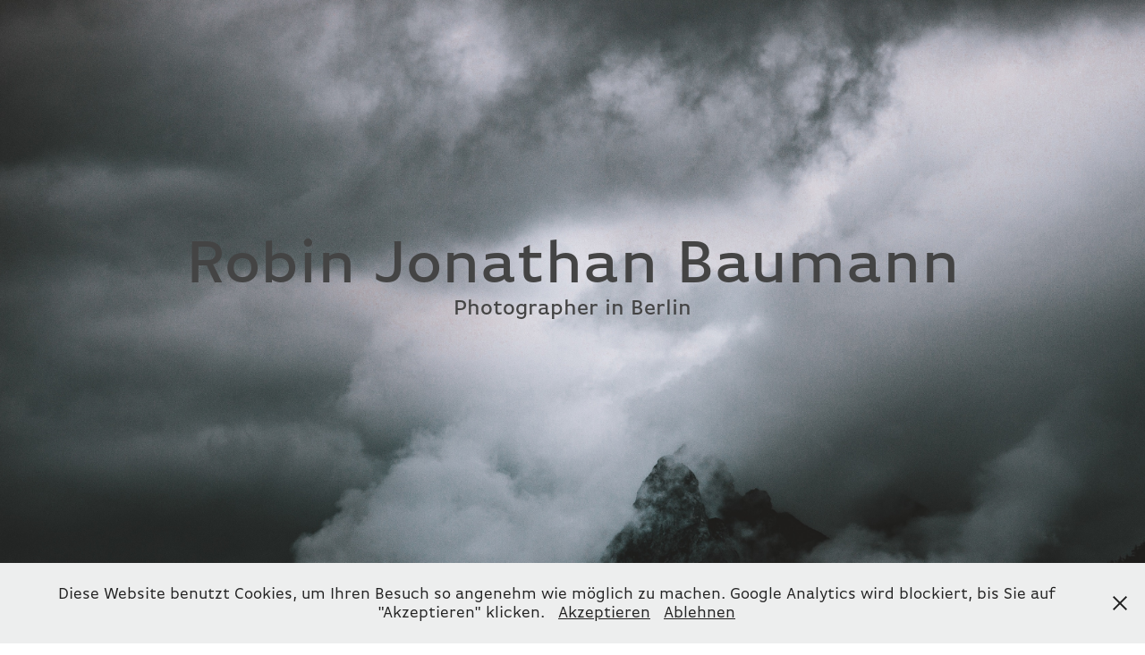

--- FILE ---
content_type: text/html; charset=utf-8
request_url: https://robinbaumann.com/belize
body_size: 8414
content:
<!DOCTYPE HTML>
<html lang="en-US">
<head>
  <meta charset="UTF-8" />
  <meta name="viewport" content="width=device-width, initial-scale=1" />
      <meta name="keywords"  content="photography,foto,pictures,portrait,landscape photography,amateur photographer,buy photos,berlin,photographer berlin,fotograf berlin,fotograf,günstiger fotograf,preiswerter fotograf berlin,ywam,ywam berlin,ywam boston,wedding photography,portraits berlin,cheap photographer,Travel photography,german roamers,engagement photography,pankow fotograf,karow fotograf,blankenburg forograf" />
      <meta name="description"  content="Photographer from Berlin, Germany" />
      <meta name="twitter:card"  content="summary_large_image" />
      <meta name="twitter:site"  content="@AdobePortfolio" />
      <meta  property="og:title" content="Robin Baumann - Belize" />
      <meta  property="og:description" content="Photographer from Berlin, Germany" />
      <meta  property="og:image" content="https://cdn.myportfolio.com/b3edff04a22bda81085c06d7db3d35ca/0286548f-e59c-473c-b433-d5bfc772ecb5_car_202x158.jpg?h=734f40e2c875b9cd45366fb83f2bc680" />
        <link rel="icon" href="https://cdn.myportfolio.com/b3edff04a22bda81085c06d7db3d35ca/123b979f-c83b-4b6f-9ef4-3b3c8b06e0f7_carw_1x1x32.png?h=5e70d876d7fb59fe0a88628403225e67" />
      <link rel="stylesheet" href="/dist/css/main.css" type="text/css" />
      <link rel="stylesheet" href="https://cdn.myportfolio.com/b3edff04a22bda81085c06d7db3d35ca/10790258061e290084454f78590d6a821726047877.css?h=a800393467497988945149e800810742" type="text/css" />
    <link rel="canonical" href="https://robinbaumann.com/belize" />
      <title>Robin Baumann - Belize</title>
    <script type="text/javascript" src="//use.typekit.net/ik/[base64].js?cb=8dae7d4d979f383d5ca1dd118e49b6878a07c580" async onload="
    try {
      window.Typekit.load();
    } catch (e) {
      console.warn('Typekit not loaded.');
    }
    "></script>
</head>
  <body class="transition-enabled">  <div class='page-background-video page-background-video-with-panel'>
  </div>
  <div class="js-responsive-nav">
    <div class="responsive-nav">
      <div class="close-responsive-click-area js-close-responsive-nav">
        <div class="close-responsive-button"></div>
      </div>
          <nav data-hover-hint="nav">
            <div class="pages">
                  <div class="gallery-title"><a href="/weddings" >Weddings</a></div>
                  <div class="gallery-title"><a href="/people" >People</a></div>
                  <div class="gallery-title"><a href="/city-architecture" >Street &amp; Urbanity</a></div>
                  <div class="gallery-title"><a href="/work" >Nature &amp; Travel</a></div>
      <div class="page-title">
        <a href="/contact" >Kontakt/Contact</a>
      </div>
      <div class="page-title">
        <a href="/impressum-1" >Impressum/Imprint</a>
      </div>
            </div>
          </nav>
    </div>
  </div>
  <div class="site-wrap cfix js-site-wrap">
      <header class="site-header" data-context="theme.topcontainer" data-hover-hint="header">
          <div class="logo-wrap" data-hover-hint="logo">
                <div class="logo e2e-site-logo-text logo-text  ">
    <a href="/contact" class="preserve-whitespace">Robin Jonathan Baumann</a>

</div>
<div class="logo-secondary logo-secondary-text ">
    <span class="preserve-whitespace">Photographer in Berlin</span>
</div>

          </div>
  <div class="hamburger-click-area js-hamburger">
    <div class="hamburger">
      <i></i>
      <i></i>
      <i></i>
    </div>
  </div>
            <nav data-hover-hint="nav">
              <div class="pages">
                  <div class="gallery-title"><a href="/weddings" >Weddings</a></div>
                  <div class="gallery-title"><a href="/people" >People</a></div>
                  <div class="gallery-title"><a href="/city-architecture" >Street &amp; Urbanity</a></div>
                  <div class="gallery-title"><a href="/work" >Nature &amp; Travel</a></div>
      <div class="page-title">
        <a href="/contact" >Kontakt/Contact</a>
      </div>
      <div class="page-title">
        <a href="/impressum-1" >Impressum/Imprint</a>
      </div>
              </div>
            </nav>
      </header>
    <div class="site-container">
      <div class="site-content e2e-site-content">
        <main>
  <div class="page-container" data-context="page.page.container" data-hover-hint="pageContainer">
    <section class="page standard-modules">
        <header class="page-header content" data-context="pages" data-identity="id:p5e2f2d55e58fbcd708509de15cfe7176b4ff6bb4afd74c9460b88">
            <h1 class="title preserve-whitespace">Belize</h1>
            <p class="description"></p>
        </header>
      <div class="page-content js-page-content" data-context="pages" data-identity="id:p5e2f2d55e58fbcd708509de15cfe7176b4ff6bb4afd74c9460b88">
        <div id="project-canvas" class="js-project-modules modules content">
          <div id="project-modules">
              
              
              
              
              
              <div class="project-module module text project-module-text align- js-project-module e2e-site-project-module-text">
  <div class="rich-text js-text-editable module-text"><div>July 2019</div></div>
</div>

              
              
              
              
              
              
              
              
              
              
              
              <div class="project-module module media_collection project-module-media_collection" data-id="m5e2f2ebb6a5e617fadfab7bb0dd5858657e0b6ba675b59ee291f7"  style="padding-top: px;
padding-bottom: px;
">
  <div class="grid--main js-grid-main" data-grid-max-images="
  ">
    <div class="grid__item-container js-grid-item-container" data-flex-grow="454.69239170004" style="width:454.69239170004px; flex-grow:454.69239170004;" data-width="3840" data-height="2195">
      <script type="text/html" class="js-lightbox-slide-content">
        <div class="grid__image-wrapper">
          <img src="https://cdn.myportfolio.com/b3edff04a22bda81085c06d7db3d35ca/e68d3a43-33da-47d4-b807-3d7aeb7611f8_rw_3840.jpg?h=61df048a36a6b527a1039cd01e630ede" srcset="https://cdn.myportfolio.com/b3edff04a22bda81085c06d7db3d35ca/e68d3a43-33da-47d4-b807-3d7aeb7611f8_rw_600.jpg?h=a9e4812736cf36d8cdffb479be9c2dc4 600w,https://cdn.myportfolio.com/b3edff04a22bda81085c06d7db3d35ca/e68d3a43-33da-47d4-b807-3d7aeb7611f8_rw_1200.jpg?h=32646555394e827c252ca701d34f4cf1 1200w,https://cdn.myportfolio.com/b3edff04a22bda81085c06d7db3d35ca/e68d3a43-33da-47d4-b807-3d7aeb7611f8_rw_1920.jpg?h=19cc17184381729e00839599621578ec 1920w,https://cdn.myportfolio.com/b3edff04a22bda81085c06d7db3d35ca/e68d3a43-33da-47d4-b807-3d7aeb7611f8_rw_3840.jpg?h=61df048a36a6b527a1039cd01e630ede 3840w,"  sizes="(max-width: 3840px) 100vw, 3840px">
        <div>
      </script>
      <img
        class="grid__item-image js-grid__item-image grid__item-image-lazy js-lazy"
        src="[data-uri]"
        
        data-src="https://cdn.myportfolio.com/b3edff04a22bda81085c06d7db3d35ca/e68d3a43-33da-47d4-b807-3d7aeb7611f8_rw_3840.jpg?h=61df048a36a6b527a1039cd01e630ede"
        data-srcset="https://cdn.myportfolio.com/b3edff04a22bda81085c06d7db3d35ca/e68d3a43-33da-47d4-b807-3d7aeb7611f8_rw_600.jpg?h=a9e4812736cf36d8cdffb479be9c2dc4 600w,https://cdn.myportfolio.com/b3edff04a22bda81085c06d7db3d35ca/e68d3a43-33da-47d4-b807-3d7aeb7611f8_rw_1200.jpg?h=32646555394e827c252ca701d34f4cf1 1200w,https://cdn.myportfolio.com/b3edff04a22bda81085c06d7db3d35ca/e68d3a43-33da-47d4-b807-3d7aeb7611f8_rw_1920.jpg?h=19cc17184381729e00839599621578ec 1920w,https://cdn.myportfolio.com/b3edff04a22bda81085c06d7db3d35ca/e68d3a43-33da-47d4-b807-3d7aeb7611f8_rw_3840.jpg?h=61df048a36a6b527a1039cd01e630ede 3840w,"
      >
      <span class="grid__item-filler" style="padding-bottom:57.18151540383%;"></span>
    </div>
    <div class="grid__item-container js-grid-item-container" data-flex-grow="390" style="width:390px; flex-grow:390;" data-width="3840" data-height="2560">
      <script type="text/html" class="js-lightbox-slide-content">
        <div class="grid__image-wrapper">
          <img src="https://cdn.myportfolio.com/b3edff04a22bda81085c06d7db3d35ca/2e15a07b-a66b-4a10-811f-50a73e4881b5_rw_3840.jpg?h=5656d98ef2e508bdc65dda65fddcafe1" srcset="https://cdn.myportfolio.com/b3edff04a22bda81085c06d7db3d35ca/2e15a07b-a66b-4a10-811f-50a73e4881b5_rw_600.jpg?h=bcde9ec007093430f2c0cd61648434b3 600w,https://cdn.myportfolio.com/b3edff04a22bda81085c06d7db3d35ca/2e15a07b-a66b-4a10-811f-50a73e4881b5_rw_1200.jpg?h=c83311f4d8745f9475f7a052a20ae270 1200w,https://cdn.myportfolio.com/b3edff04a22bda81085c06d7db3d35ca/2e15a07b-a66b-4a10-811f-50a73e4881b5_rw_1920.jpg?h=0d2f53a87a2b00a49590a0de1a6921ac 1920w,https://cdn.myportfolio.com/b3edff04a22bda81085c06d7db3d35ca/2e15a07b-a66b-4a10-811f-50a73e4881b5_rw_3840.jpg?h=5656d98ef2e508bdc65dda65fddcafe1 3840w,"  sizes="(max-width: 3840px) 100vw, 3840px">
        <div>
      </script>
      <img
        class="grid__item-image js-grid__item-image grid__item-image-lazy js-lazy"
        src="[data-uri]"
        
        data-src="https://cdn.myportfolio.com/b3edff04a22bda81085c06d7db3d35ca/2e15a07b-a66b-4a10-811f-50a73e4881b5_rw_3840.jpg?h=5656d98ef2e508bdc65dda65fddcafe1"
        data-srcset="https://cdn.myportfolio.com/b3edff04a22bda81085c06d7db3d35ca/2e15a07b-a66b-4a10-811f-50a73e4881b5_rw_600.jpg?h=bcde9ec007093430f2c0cd61648434b3 600w,https://cdn.myportfolio.com/b3edff04a22bda81085c06d7db3d35ca/2e15a07b-a66b-4a10-811f-50a73e4881b5_rw_1200.jpg?h=c83311f4d8745f9475f7a052a20ae270 1200w,https://cdn.myportfolio.com/b3edff04a22bda81085c06d7db3d35ca/2e15a07b-a66b-4a10-811f-50a73e4881b5_rw_1920.jpg?h=0d2f53a87a2b00a49590a0de1a6921ac 1920w,https://cdn.myportfolio.com/b3edff04a22bda81085c06d7db3d35ca/2e15a07b-a66b-4a10-811f-50a73e4881b5_rw_3840.jpg?h=5656d98ef2e508bdc65dda65fddcafe1 3840w,"
      >
      <span class="grid__item-filler" style="padding-bottom:66.666666666667%;"></span>
    </div>
    <div class="grid__item-container js-grid-item-container" data-flex-grow="390" style="width:390px; flex-grow:390;" data-width="3840" data-height="2560">
      <script type="text/html" class="js-lightbox-slide-content">
        <div class="grid__image-wrapper">
          <img src="https://cdn.myportfolio.com/b3edff04a22bda81085c06d7db3d35ca/83053dff-6fdb-47ce-b997-25c0cc6e14a0_rw_3840.jpg?h=3947ba5ee89a7549d7913978b880087e" srcset="https://cdn.myportfolio.com/b3edff04a22bda81085c06d7db3d35ca/83053dff-6fdb-47ce-b997-25c0cc6e14a0_rw_600.jpg?h=55f7fa4a751bb20eb3b0314ce868eb2e 600w,https://cdn.myportfolio.com/b3edff04a22bda81085c06d7db3d35ca/83053dff-6fdb-47ce-b997-25c0cc6e14a0_rw_1200.jpg?h=69ac193b9c023188164b5aee9359d83f 1200w,https://cdn.myportfolio.com/b3edff04a22bda81085c06d7db3d35ca/83053dff-6fdb-47ce-b997-25c0cc6e14a0_rw_1920.jpg?h=52695bf75a29dcaa62cb79eb36da9052 1920w,https://cdn.myportfolio.com/b3edff04a22bda81085c06d7db3d35ca/83053dff-6fdb-47ce-b997-25c0cc6e14a0_rw_3840.jpg?h=3947ba5ee89a7549d7913978b880087e 3840w,"  sizes="(max-width: 3840px) 100vw, 3840px">
        <div>
      </script>
      <img
        class="grid__item-image js-grid__item-image grid__item-image-lazy js-lazy"
        src="[data-uri]"
        
        data-src="https://cdn.myportfolio.com/b3edff04a22bda81085c06d7db3d35ca/83053dff-6fdb-47ce-b997-25c0cc6e14a0_rw_3840.jpg?h=3947ba5ee89a7549d7913978b880087e"
        data-srcset="https://cdn.myportfolio.com/b3edff04a22bda81085c06d7db3d35ca/83053dff-6fdb-47ce-b997-25c0cc6e14a0_rw_600.jpg?h=55f7fa4a751bb20eb3b0314ce868eb2e 600w,https://cdn.myportfolio.com/b3edff04a22bda81085c06d7db3d35ca/83053dff-6fdb-47ce-b997-25c0cc6e14a0_rw_1200.jpg?h=69ac193b9c023188164b5aee9359d83f 1200w,https://cdn.myportfolio.com/b3edff04a22bda81085c06d7db3d35ca/83053dff-6fdb-47ce-b997-25c0cc6e14a0_rw_1920.jpg?h=52695bf75a29dcaa62cb79eb36da9052 1920w,https://cdn.myportfolio.com/b3edff04a22bda81085c06d7db3d35ca/83053dff-6fdb-47ce-b997-25c0cc6e14a0_rw_3840.jpg?h=3947ba5ee89a7549d7913978b880087e 3840w,"
      >
      <span class="grid__item-filler" style="padding-bottom:66.666666666667%;"></span>
    </div>
    <div class="grid__item-container js-grid-item-container" data-flex-grow="390" style="width:390px; flex-grow:390;" data-width="3840" data-height="2560">
      <script type="text/html" class="js-lightbox-slide-content">
        <div class="grid__image-wrapper">
          <img src="https://cdn.myportfolio.com/b3edff04a22bda81085c06d7db3d35ca/2605c82c-8daf-4e0c-ba19-5d861b8ebb9f_rw_3840.jpg?h=366e1aa38cdbc9b7c9647be3ae4dbd6b" srcset="https://cdn.myportfolio.com/b3edff04a22bda81085c06d7db3d35ca/2605c82c-8daf-4e0c-ba19-5d861b8ebb9f_rw_600.jpg?h=086f9e3dadfd5580cd3e86c103a16b9e 600w,https://cdn.myportfolio.com/b3edff04a22bda81085c06d7db3d35ca/2605c82c-8daf-4e0c-ba19-5d861b8ebb9f_rw_1200.jpg?h=31b8ec64baa56e19aa772ce0bfc8a6b4 1200w,https://cdn.myportfolio.com/b3edff04a22bda81085c06d7db3d35ca/2605c82c-8daf-4e0c-ba19-5d861b8ebb9f_rw_1920.jpg?h=961a943519d3116ff4ea318a1fd3d77a 1920w,https://cdn.myportfolio.com/b3edff04a22bda81085c06d7db3d35ca/2605c82c-8daf-4e0c-ba19-5d861b8ebb9f_rw_3840.jpg?h=366e1aa38cdbc9b7c9647be3ae4dbd6b 3840w,"  sizes="(max-width: 3840px) 100vw, 3840px">
        <div>
      </script>
      <img
        class="grid__item-image js-grid__item-image grid__item-image-lazy js-lazy"
        src="[data-uri]"
        
        data-src="https://cdn.myportfolio.com/b3edff04a22bda81085c06d7db3d35ca/2605c82c-8daf-4e0c-ba19-5d861b8ebb9f_rw_3840.jpg?h=366e1aa38cdbc9b7c9647be3ae4dbd6b"
        data-srcset="https://cdn.myportfolio.com/b3edff04a22bda81085c06d7db3d35ca/2605c82c-8daf-4e0c-ba19-5d861b8ebb9f_rw_600.jpg?h=086f9e3dadfd5580cd3e86c103a16b9e 600w,https://cdn.myportfolio.com/b3edff04a22bda81085c06d7db3d35ca/2605c82c-8daf-4e0c-ba19-5d861b8ebb9f_rw_1200.jpg?h=31b8ec64baa56e19aa772ce0bfc8a6b4 1200w,https://cdn.myportfolio.com/b3edff04a22bda81085c06d7db3d35ca/2605c82c-8daf-4e0c-ba19-5d861b8ebb9f_rw_1920.jpg?h=961a943519d3116ff4ea318a1fd3d77a 1920w,https://cdn.myportfolio.com/b3edff04a22bda81085c06d7db3d35ca/2605c82c-8daf-4e0c-ba19-5d861b8ebb9f_rw_3840.jpg?h=366e1aa38cdbc9b7c9647be3ae4dbd6b 3840w,"
      >
      <span class="grid__item-filler" style="padding-bottom:66.666666666667%;"></span>
    </div>
    <div class="grid__item-container js-grid-item-container" data-flex-grow="390" style="width:390px; flex-grow:390;" data-width="3840" data-height="2560">
      <script type="text/html" class="js-lightbox-slide-content">
        <div class="grid__image-wrapper">
          <img src="https://cdn.myportfolio.com/b3edff04a22bda81085c06d7db3d35ca/68fae60d-3fc9-4e9b-9cbe-dd2722af6fd0_rw_3840.jpg?h=c428a95a69b7fe26bea058ecc3d3e407" srcset="https://cdn.myportfolio.com/b3edff04a22bda81085c06d7db3d35ca/68fae60d-3fc9-4e9b-9cbe-dd2722af6fd0_rw_600.jpg?h=c8e31e1772f0dc8db2f53d7dc488df39 600w,https://cdn.myportfolio.com/b3edff04a22bda81085c06d7db3d35ca/68fae60d-3fc9-4e9b-9cbe-dd2722af6fd0_rw_1200.jpg?h=23eb57fe4aefb99e1237a4eac1a67638 1200w,https://cdn.myportfolio.com/b3edff04a22bda81085c06d7db3d35ca/68fae60d-3fc9-4e9b-9cbe-dd2722af6fd0_rw_1920.jpg?h=f940dc8934d0cc1bb4e73566f4179e8b 1920w,https://cdn.myportfolio.com/b3edff04a22bda81085c06d7db3d35ca/68fae60d-3fc9-4e9b-9cbe-dd2722af6fd0_rw_3840.jpg?h=c428a95a69b7fe26bea058ecc3d3e407 3840w,"  sizes="(max-width: 3840px) 100vw, 3840px">
        <div>
      </script>
      <img
        class="grid__item-image js-grid__item-image grid__item-image-lazy js-lazy"
        src="[data-uri]"
        
        data-src="https://cdn.myportfolio.com/b3edff04a22bda81085c06d7db3d35ca/68fae60d-3fc9-4e9b-9cbe-dd2722af6fd0_rw_3840.jpg?h=c428a95a69b7fe26bea058ecc3d3e407"
        data-srcset="https://cdn.myportfolio.com/b3edff04a22bda81085c06d7db3d35ca/68fae60d-3fc9-4e9b-9cbe-dd2722af6fd0_rw_600.jpg?h=c8e31e1772f0dc8db2f53d7dc488df39 600w,https://cdn.myportfolio.com/b3edff04a22bda81085c06d7db3d35ca/68fae60d-3fc9-4e9b-9cbe-dd2722af6fd0_rw_1200.jpg?h=23eb57fe4aefb99e1237a4eac1a67638 1200w,https://cdn.myportfolio.com/b3edff04a22bda81085c06d7db3d35ca/68fae60d-3fc9-4e9b-9cbe-dd2722af6fd0_rw_1920.jpg?h=f940dc8934d0cc1bb4e73566f4179e8b 1920w,https://cdn.myportfolio.com/b3edff04a22bda81085c06d7db3d35ca/68fae60d-3fc9-4e9b-9cbe-dd2722af6fd0_rw_3840.jpg?h=c428a95a69b7fe26bea058ecc3d3e407 3840w,"
      >
      <span class="grid__item-filler" style="padding-bottom:66.666666666667%;"></span>
    </div>
    <div class="grid__item-container js-grid-item-container" data-flex-grow="390" style="width:390px; flex-grow:390;" data-width="3840" data-height="2560">
      <script type="text/html" class="js-lightbox-slide-content">
        <div class="grid__image-wrapper">
          <img src="https://cdn.myportfolio.com/b3edff04a22bda81085c06d7db3d35ca/32baa280-eec0-470b-8d71-e4ba2b3e23ab_rw_3840.jpg?h=df3588a7e33354eb22900208e5170956" srcset="https://cdn.myportfolio.com/b3edff04a22bda81085c06d7db3d35ca/32baa280-eec0-470b-8d71-e4ba2b3e23ab_rw_600.jpg?h=abffc27e53dc558706b798dcfda92648 600w,https://cdn.myportfolio.com/b3edff04a22bda81085c06d7db3d35ca/32baa280-eec0-470b-8d71-e4ba2b3e23ab_rw_1200.jpg?h=ae141e63bb3bc6aac1d5b4be3cd4830e 1200w,https://cdn.myportfolio.com/b3edff04a22bda81085c06d7db3d35ca/32baa280-eec0-470b-8d71-e4ba2b3e23ab_rw_1920.jpg?h=a603b7a4bd988db59b26ae6caf7495f8 1920w,https://cdn.myportfolio.com/b3edff04a22bda81085c06d7db3d35ca/32baa280-eec0-470b-8d71-e4ba2b3e23ab_rw_3840.jpg?h=df3588a7e33354eb22900208e5170956 3840w,"  sizes="(max-width: 3840px) 100vw, 3840px">
        <div>
      </script>
      <img
        class="grid__item-image js-grid__item-image grid__item-image-lazy js-lazy"
        src="[data-uri]"
        
        data-src="https://cdn.myportfolio.com/b3edff04a22bda81085c06d7db3d35ca/32baa280-eec0-470b-8d71-e4ba2b3e23ab_rw_3840.jpg?h=df3588a7e33354eb22900208e5170956"
        data-srcset="https://cdn.myportfolio.com/b3edff04a22bda81085c06d7db3d35ca/32baa280-eec0-470b-8d71-e4ba2b3e23ab_rw_600.jpg?h=abffc27e53dc558706b798dcfda92648 600w,https://cdn.myportfolio.com/b3edff04a22bda81085c06d7db3d35ca/32baa280-eec0-470b-8d71-e4ba2b3e23ab_rw_1200.jpg?h=ae141e63bb3bc6aac1d5b4be3cd4830e 1200w,https://cdn.myportfolio.com/b3edff04a22bda81085c06d7db3d35ca/32baa280-eec0-470b-8d71-e4ba2b3e23ab_rw_1920.jpg?h=a603b7a4bd988db59b26ae6caf7495f8 1920w,https://cdn.myportfolio.com/b3edff04a22bda81085c06d7db3d35ca/32baa280-eec0-470b-8d71-e4ba2b3e23ab_rw_3840.jpg?h=df3588a7e33354eb22900208e5170956 3840w,"
      >
      <span class="grid__item-filler" style="padding-bottom:66.666666666667%;"></span>
    </div>
    <div class="grid__item-container js-grid-item-container" data-flex-grow="390" style="width:390px; flex-grow:390;" data-width="3840" data-height="2560">
      <script type="text/html" class="js-lightbox-slide-content">
        <div class="grid__image-wrapper">
          <img src="https://cdn.myportfolio.com/b3edff04a22bda81085c06d7db3d35ca/1409e754-af1b-4a1b-bab3-b425cf873a89_rw_3840.jpg?h=68b0b1be4d038c469edf2077992a2f75" srcset="https://cdn.myportfolio.com/b3edff04a22bda81085c06d7db3d35ca/1409e754-af1b-4a1b-bab3-b425cf873a89_rw_600.jpg?h=4c496d6a7b44299612fc62701e065115 600w,https://cdn.myportfolio.com/b3edff04a22bda81085c06d7db3d35ca/1409e754-af1b-4a1b-bab3-b425cf873a89_rw_1200.jpg?h=ffbcc6d6e259adb74ae5f4a3334ba10c 1200w,https://cdn.myportfolio.com/b3edff04a22bda81085c06d7db3d35ca/1409e754-af1b-4a1b-bab3-b425cf873a89_rw_1920.jpg?h=916d2f623dc5bbeba10faa2ea5b72635 1920w,https://cdn.myportfolio.com/b3edff04a22bda81085c06d7db3d35ca/1409e754-af1b-4a1b-bab3-b425cf873a89_rw_3840.jpg?h=68b0b1be4d038c469edf2077992a2f75 3840w,"  sizes="(max-width: 3840px) 100vw, 3840px">
        <div>
      </script>
      <img
        class="grid__item-image js-grid__item-image grid__item-image-lazy js-lazy"
        src="[data-uri]"
        
        data-src="https://cdn.myportfolio.com/b3edff04a22bda81085c06d7db3d35ca/1409e754-af1b-4a1b-bab3-b425cf873a89_rw_3840.jpg?h=68b0b1be4d038c469edf2077992a2f75"
        data-srcset="https://cdn.myportfolio.com/b3edff04a22bda81085c06d7db3d35ca/1409e754-af1b-4a1b-bab3-b425cf873a89_rw_600.jpg?h=4c496d6a7b44299612fc62701e065115 600w,https://cdn.myportfolio.com/b3edff04a22bda81085c06d7db3d35ca/1409e754-af1b-4a1b-bab3-b425cf873a89_rw_1200.jpg?h=ffbcc6d6e259adb74ae5f4a3334ba10c 1200w,https://cdn.myportfolio.com/b3edff04a22bda81085c06d7db3d35ca/1409e754-af1b-4a1b-bab3-b425cf873a89_rw_1920.jpg?h=916d2f623dc5bbeba10faa2ea5b72635 1920w,https://cdn.myportfolio.com/b3edff04a22bda81085c06d7db3d35ca/1409e754-af1b-4a1b-bab3-b425cf873a89_rw_3840.jpg?h=68b0b1be4d038c469edf2077992a2f75 3840w,"
      >
      <span class="grid__item-filler" style="padding-bottom:66.666666666667%;"></span>
    </div>
    <div class="grid__item-container js-grid-item-container" data-flex-grow="390" style="width:390px; flex-grow:390;" data-width="3840" data-height="2560">
      <script type="text/html" class="js-lightbox-slide-content">
        <div class="grid__image-wrapper">
          <img src="https://cdn.myportfolio.com/b3edff04a22bda81085c06d7db3d35ca/35a45a39-a036-4acd-8d2d-45a30d56274d_rw_3840.jpg?h=c18a12c80b13c38c1203bbfaa1f92d0b" srcset="https://cdn.myportfolio.com/b3edff04a22bda81085c06d7db3d35ca/35a45a39-a036-4acd-8d2d-45a30d56274d_rw_600.jpg?h=34c7c37bade584d4c672d136de967687 600w,https://cdn.myportfolio.com/b3edff04a22bda81085c06d7db3d35ca/35a45a39-a036-4acd-8d2d-45a30d56274d_rw_1200.jpg?h=b231cbd5abd0b96aca61f0aaecbfbe60 1200w,https://cdn.myportfolio.com/b3edff04a22bda81085c06d7db3d35ca/35a45a39-a036-4acd-8d2d-45a30d56274d_rw_1920.jpg?h=0a6c9f36a736ba3f541b080038d16f70 1920w,https://cdn.myportfolio.com/b3edff04a22bda81085c06d7db3d35ca/35a45a39-a036-4acd-8d2d-45a30d56274d_rw_3840.jpg?h=c18a12c80b13c38c1203bbfaa1f92d0b 3840w,"  sizes="(max-width: 3840px) 100vw, 3840px">
        <div>
      </script>
      <img
        class="grid__item-image js-grid__item-image grid__item-image-lazy js-lazy"
        src="[data-uri]"
        
        data-src="https://cdn.myportfolio.com/b3edff04a22bda81085c06d7db3d35ca/35a45a39-a036-4acd-8d2d-45a30d56274d_rw_3840.jpg?h=c18a12c80b13c38c1203bbfaa1f92d0b"
        data-srcset="https://cdn.myportfolio.com/b3edff04a22bda81085c06d7db3d35ca/35a45a39-a036-4acd-8d2d-45a30d56274d_rw_600.jpg?h=34c7c37bade584d4c672d136de967687 600w,https://cdn.myportfolio.com/b3edff04a22bda81085c06d7db3d35ca/35a45a39-a036-4acd-8d2d-45a30d56274d_rw_1200.jpg?h=b231cbd5abd0b96aca61f0aaecbfbe60 1200w,https://cdn.myportfolio.com/b3edff04a22bda81085c06d7db3d35ca/35a45a39-a036-4acd-8d2d-45a30d56274d_rw_1920.jpg?h=0a6c9f36a736ba3f541b080038d16f70 1920w,https://cdn.myportfolio.com/b3edff04a22bda81085c06d7db3d35ca/35a45a39-a036-4acd-8d2d-45a30d56274d_rw_3840.jpg?h=c18a12c80b13c38c1203bbfaa1f92d0b 3840w,"
      >
      <span class="grid__item-filler" style="padding-bottom:66.666666666667%;"></span>
    </div>
    <div class="grid__item-container js-grid-item-container" data-flex-grow="390" style="width:390px; flex-grow:390;" data-width="3840" data-height="2560">
      <script type="text/html" class="js-lightbox-slide-content">
        <div class="grid__image-wrapper">
          <img src="https://cdn.myportfolio.com/b3edff04a22bda81085c06d7db3d35ca/1b9b694a-fbfb-4a1a-8489-828f92c00dac_rw_3840.jpg?h=3e8855a459386f192edcbb882fadc930" srcset="https://cdn.myportfolio.com/b3edff04a22bda81085c06d7db3d35ca/1b9b694a-fbfb-4a1a-8489-828f92c00dac_rw_600.jpg?h=58137c6edc532977a1893590a9b8461d 600w,https://cdn.myportfolio.com/b3edff04a22bda81085c06d7db3d35ca/1b9b694a-fbfb-4a1a-8489-828f92c00dac_rw_1200.jpg?h=d1645a09e9da56660edaf7f99180b328 1200w,https://cdn.myportfolio.com/b3edff04a22bda81085c06d7db3d35ca/1b9b694a-fbfb-4a1a-8489-828f92c00dac_rw_1920.jpg?h=9a4083cf48b597bdcfc68e57d2c7e7be 1920w,https://cdn.myportfolio.com/b3edff04a22bda81085c06d7db3d35ca/1b9b694a-fbfb-4a1a-8489-828f92c00dac_rw_3840.jpg?h=3e8855a459386f192edcbb882fadc930 3840w,"  sizes="(max-width: 3840px) 100vw, 3840px">
        <div>
      </script>
      <img
        class="grid__item-image js-grid__item-image grid__item-image-lazy js-lazy"
        src="[data-uri]"
        
        data-src="https://cdn.myportfolio.com/b3edff04a22bda81085c06d7db3d35ca/1b9b694a-fbfb-4a1a-8489-828f92c00dac_rw_3840.jpg?h=3e8855a459386f192edcbb882fadc930"
        data-srcset="https://cdn.myportfolio.com/b3edff04a22bda81085c06d7db3d35ca/1b9b694a-fbfb-4a1a-8489-828f92c00dac_rw_600.jpg?h=58137c6edc532977a1893590a9b8461d 600w,https://cdn.myportfolio.com/b3edff04a22bda81085c06d7db3d35ca/1b9b694a-fbfb-4a1a-8489-828f92c00dac_rw_1200.jpg?h=d1645a09e9da56660edaf7f99180b328 1200w,https://cdn.myportfolio.com/b3edff04a22bda81085c06d7db3d35ca/1b9b694a-fbfb-4a1a-8489-828f92c00dac_rw_1920.jpg?h=9a4083cf48b597bdcfc68e57d2c7e7be 1920w,https://cdn.myportfolio.com/b3edff04a22bda81085c06d7db3d35ca/1b9b694a-fbfb-4a1a-8489-828f92c00dac_rw_3840.jpg?h=3e8855a459386f192edcbb882fadc930 3840w,"
      >
      <span class="grid__item-filler" style="padding-bottom:66.666666666667%;"></span>
    </div>
    <div class="grid__item-container js-grid-item-container" data-flex-grow="390" style="width:390px; flex-grow:390;" data-width="3840" data-height="2560">
      <script type="text/html" class="js-lightbox-slide-content">
        <div class="grid__image-wrapper">
          <img src="https://cdn.myportfolio.com/b3edff04a22bda81085c06d7db3d35ca/a1985308-be12-4bc9-90d4-e7b8f65cf7f8_rw_3840.jpg?h=3ba23128d47d4f815be0a022cdab47bc" srcset="https://cdn.myportfolio.com/b3edff04a22bda81085c06d7db3d35ca/a1985308-be12-4bc9-90d4-e7b8f65cf7f8_rw_600.jpg?h=02197f78c4a87617d495c1e6274e2385 600w,https://cdn.myportfolio.com/b3edff04a22bda81085c06d7db3d35ca/a1985308-be12-4bc9-90d4-e7b8f65cf7f8_rw_1200.jpg?h=8290655816e2f2ed10998b369b1fd684 1200w,https://cdn.myportfolio.com/b3edff04a22bda81085c06d7db3d35ca/a1985308-be12-4bc9-90d4-e7b8f65cf7f8_rw_1920.jpg?h=98c842f3c1b2673ea1bf2456e515d376 1920w,https://cdn.myportfolio.com/b3edff04a22bda81085c06d7db3d35ca/a1985308-be12-4bc9-90d4-e7b8f65cf7f8_rw_3840.jpg?h=3ba23128d47d4f815be0a022cdab47bc 3840w,"  sizes="(max-width: 3840px) 100vw, 3840px">
        <div>
      </script>
      <img
        class="grid__item-image js-grid__item-image grid__item-image-lazy js-lazy"
        src="[data-uri]"
        
        data-src="https://cdn.myportfolio.com/b3edff04a22bda81085c06d7db3d35ca/a1985308-be12-4bc9-90d4-e7b8f65cf7f8_rw_3840.jpg?h=3ba23128d47d4f815be0a022cdab47bc"
        data-srcset="https://cdn.myportfolio.com/b3edff04a22bda81085c06d7db3d35ca/a1985308-be12-4bc9-90d4-e7b8f65cf7f8_rw_600.jpg?h=02197f78c4a87617d495c1e6274e2385 600w,https://cdn.myportfolio.com/b3edff04a22bda81085c06d7db3d35ca/a1985308-be12-4bc9-90d4-e7b8f65cf7f8_rw_1200.jpg?h=8290655816e2f2ed10998b369b1fd684 1200w,https://cdn.myportfolio.com/b3edff04a22bda81085c06d7db3d35ca/a1985308-be12-4bc9-90d4-e7b8f65cf7f8_rw_1920.jpg?h=98c842f3c1b2673ea1bf2456e515d376 1920w,https://cdn.myportfolio.com/b3edff04a22bda81085c06d7db3d35ca/a1985308-be12-4bc9-90d4-e7b8f65cf7f8_rw_3840.jpg?h=3ba23128d47d4f815be0a022cdab47bc 3840w,"
      >
      <span class="grid__item-filler" style="padding-bottom:66.666666666667%;"></span>
    </div>
    <div class="grid__item-container js-grid-item-container" data-flex-grow="390" style="width:390px; flex-grow:390;" data-width="3840" data-height="2560">
      <script type="text/html" class="js-lightbox-slide-content">
        <div class="grid__image-wrapper">
          <img src="https://cdn.myportfolio.com/b3edff04a22bda81085c06d7db3d35ca/a89fb213-1d2e-47ec-bfdb-ea66012a33c1_rw_3840.jpg?h=90c5d9ef3b9cf7c863637d6852986997" srcset="https://cdn.myportfolio.com/b3edff04a22bda81085c06d7db3d35ca/a89fb213-1d2e-47ec-bfdb-ea66012a33c1_rw_600.jpg?h=d606003834748e18de61d705c616ce1c 600w,https://cdn.myportfolio.com/b3edff04a22bda81085c06d7db3d35ca/a89fb213-1d2e-47ec-bfdb-ea66012a33c1_rw_1200.jpg?h=ef8dea14520609af7becf473f396f4ac 1200w,https://cdn.myportfolio.com/b3edff04a22bda81085c06d7db3d35ca/a89fb213-1d2e-47ec-bfdb-ea66012a33c1_rw_1920.jpg?h=e9c006593523a4cc6514cf270130082a 1920w,https://cdn.myportfolio.com/b3edff04a22bda81085c06d7db3d35ca/a89fb213-1d2e-47ec-bfdb-ea66012a33c1_rw_3840.jpg?h=90c5d9ef3b9cf7c863637d6852986997 3840w,"  sizes="(max-width: 3840px) 100vw, 3840px">
        <div>
      </script>
      <img
        class="grid__item-image js-grid__item-image grid__item-image-lazy js-lazy"
        src="[data-uri]"
        
        data-src="https://cdn.myportfolio.com/b3edff04a22bda81085c06d7db3d35ca/a89fb213-1d2e-47ec-bfdb-ea66012a33c1_rw_3840.jpg?h=90c5d9ef3b9cf7c863637d6852986997"
        data-srcset="https://cdn.myportfolio.com/b3edff04a22bda81085c06d7db3d35ca/a89fb213-1d2e-47ec-bfdb-ea66012a33c1_rw_600.jpg?h=d606003834748e18de61d705c616ce1c 600w,https://cdn.myportfolio.com/b3edff04a22bda81085c06d7db3d35ca/a89fb213-1d2e-47ec-bfdb-ea66012a33c1_rw_1200.jpg?h=ef8dea14520609af7becf473f396f4ac 1200w,https://cdn.myportfolio.com/b3edff04a22bda81085c06d7db3d35ca/a89fb213-1d2e-47ec-bfdb-ea66012a33c1_rw_1920.jpg?h=e9c006593523a4cc6514cf270130082a 1920w,https://cdn.myportfolio.com/b3edff04a22bda81085c06d7db3d35ca/a89fb213-1d2e-47ec-bfdb-ea66012a33c1_rw_3840.jpg?h=90c5d9ef3b9cf7c863637d6852986997 3840w,"
      >
      <span class="grid__item-filler" style="padding-bottom:66.666666666667%;"></span>
    </div>
    <div class="grid__item-container js-grid-item-container" data-flex-grow="390" style="width:390px; flex-grow:390;" data-width="3840" data-height="2560">
      <script type="text/html" class="js-lightbox-slide-content">
        <div class="grid__image-wrapper">
          <img src="https://cdn.myportfolio.com/b3edff04a22bda81085c06d7db3d35ca/ee3d042b-7f4d-40e9-81b1-ec76a9eac4f8_rw_3840.jpg?h=243d40d519245e53859b207e9c3c91f5" srcset="https://cdn.myportfolio.com/b3edff04a22bda81085c06d7db3d35ca/ee3d042b-7f4d-40e9-81b1-ec76a9eac4f8_rw_600.jpg?h=10c661b0e275bbefc3a755230a5c7228 600w,https://cdn.myportfolio.com/b3edff04a22bda81085c06d7db3d35ca/ee3d042b-7f4d-40e9-81b1-ec76a9eac4f8_rw_1200.jpg?h=f052ccec8ffd2bb37c453e076f3f5781 1200w,https://cdn.myportfolio.com/b3edff04a22bda81085c06d7db3d35ca/ee3d042b-7f4d-40e9-81b1-ec76a9eac4f8_rw_1920.jpg?h=b7cf04f0b63c50a0022cbb33010e555e 1920w,https://cdn.myportfolio.com/b3edff04a22bda81085c06d7db3d35ca/ee3d042b-7f4d-40e9-81b1-ec76a9eac4f8_rw_3840.jpg?h=243d40d519245e53859b207e9c3c91f5 3840w,"  sizes="(max-width: 3840px) 100vw, 3840px">
        <div>
      </script>
      <img
        class="grid__item-image js-grid__item-image grid__item-image-lazy js-lazy"
        src="[data-uri]"
        
        data-src="https://cdn.myportfolio.com/b3edff04a22bda81085c06d7db3d35ca/ee3d042b-7f4d-40e9-81b1-ec76a9eac4f8_rw_3840.jpg?h=243d40d519245e53859b207e9c3c91f5"
        data-srcset="https://cdn.myportfolio.com/b3edff04a22bda81085c06d7db3d35ca/ee3d042b-7f4d-40e9-81b1-ec76a9eac4f8_rw_600.jpg?h=10c661b0e275bbefc3a755230a5c7228 600w,https://cdn.myportfolio.com/b3edff04a22bda81085c06d7db3d35ca/ee3d042b-7f4d-40e9-81b1-ec76a9eac4f8_rw_1200.jpg?h=f052ccec8ffd2bb37c453e076f3f5781 1200w,https://cdn.myportfolio.com/b3edff04a22bda81085c06d7db3d35ca/ee3d042b-7f4d-40e9-81b1-ec76a9eac4f8_rw_1920.jpg?h=b7cf04f0b63c50a0022cbb33010e555e 1920w,https://cdn.myportfolio.com/b3edff04a22bda81085c06d7db3d35ca/ee3d042b-7f4d-40e9-81b1-ec76a9eac4f8_rw_3840.jpg?h=243d40d519245e53859b207e9c3c91f5 3840w,"
      >
      <span class="grid__item-filler" style="padding-bottom:66.666666666667%;"></span>
    </div>
    <div class="grid__item-container js-grid-item-container" data-flex-grow="390" style="width:390px; flex-grow:390;" data-width="3840" data-height="2560">
      <script type="text/html" class="js-lightbox-slide-content">
        <div class="grid__image-wrapper">
          <img src="https://cdn.myportfolio.com/b3edff04a22bda81085c06d7db3d35ca/cbf7488d-8304-45b5-98b6-3072e9d5b34e_rw_3840.jpg?h=f2b856bbac9d246952e7993b788de77d" srcset="https://cdn.myportfolio.com/b3edff04a22bda81085c06d7db3d35ca/cbf7488d-8304-45b5-98b6-3072e9d5b34e_rw_600.jpg?h=a0b51364bcc1bf1cd53f887d409e58ee 600w,https://cdn.myportfolio.com/b3edff04a22bda81085c06d7db3d35ca/cbf7488d-8304-45b5-98b6-3072e9d5b34e_rw_1200.jpg?h=fb3646b4f8c1e3b9d168e4be75420070 1200w,https://cdn.myportfolio.com/b3edff04a22bda81085c06d7db3d35ca/cbf7488d-8304-45b5-98b6-3072e9d5b34e_rw_1920.jpg?h=cbd50636550f699d0308d2527b3d8a4a 1920w,https://cdn.myportfolio.com/b3edff04a22bda81085c06d7db3d35ca/cbf7488d-8304-45b5-98b6-3072e9d5b34e_rw_3840.jpg?h=f2b856bbac9d246952e7993b788de77d 3840w,"  sizes="(max-width: 3840px) 100vw, 3840px">
        <div>
      </script>
      <img
        class="grid__item-image js-grid__item-image grid__item-image-lazy js-lazy"
        src="[data-uri]"
        
        data-src="https://cdn.myportfolio.com/b3edff04a22bda81085c06d7db3d35ca/cbf7488d-8304-45b5-98b6-3072e9d5b34e_rw_3840.jpg?h=f2b856bbac9d246952e7993b788de77d"
        data-srcset="https://cdn.myportfolio.com/b3edff04a22bda81085c06d7db3d35ca/cbf7488d-8304-45b5-98b6-3072e9d5b34e_rw_600.jpg?h=a0b51364bcc1bf1cd53f887d409e58ee 600w,https://cdn.myportfolio.com/b3edff04a22bda81085c06d7db3d35ca/cbf7488d-8304-45b5-98b6-3072e9d5b34e_rw_1200.jpg?h=fb3646b4f8c1e3b9d168e4be75420070 1200w,https://cdn.myportfolio.com/b3edff04a22bda81085c06d7db3d35ca/cbf7488d-8304-45b5-98b6-3072e9d5b34e_rw_1920.jpg?h=cbd50636550f699d0308d2527b3d8a4a 1920w,https://cdn.myportfolio.com/b3edff04a22bda81085c06d7db3d35ca/cbf7488d-8304-45b5-98b6-3072e9d5b34e_rw_3840.jpg?h=f2b856bbac9d246952e7993b788de77d 3840w,"
      >
      <span class="grid__item-filler" style="padding-bottom:66.666666666667%;"></span>
    </div>
    <div class="grid__item-container js-grid-item-container" data-flex-grow="390" style="width:390px; flex-grow:390;" data-width="3840" data-height="2560">
      <script type="text/html" class="js-lightbox-slide-content">
        <div class="grid__image-wrapper">
          <img src="https://cdn.myportfolio.com/b3edff04a22bda81085c06d7db3d35ca/64ab4d3d-2112-4eed-8f1a-f93b139fc6f7_rw_3840.jpg?h=9e6dc32054aa4a3c87f0df878d062e02" srcset="https://cdn.myportfolio.com/b3edff04a22bda81085c06d7db3d35ca/64ab4d3d-2112-4eed-8f1a-f93b139fc6f7_rw_600.jpg?h=7bbde2ac8b72e28966c9c107f6f5b04f 600w,https://cdn.myportfolio.com/b3edff04a22bda81085c06d7db3d35ca/64ab4d3d-2112-4eed-8f1a-f93b139fc6f7_rw_1200.jpg?h=07bc566f9d43577a652cb37d11d41395 1200w,https://cdn.myportfolio.com/b3edff04a22bda81085c06d7db3d35ca/64ab4d3d-2112-4eed-8f1a-f93b139fc6f7_rw_1920.jpg?h=2610cb7a6704b6f0d09716c524945c43 1920w,https://cdn.myportfolio.com/b3edff04a22bda81085c06d7db3d35ca/64ab4d3d-2112-4eed-8f1a-f93b139fc6f7_rw_3840.jpg?h=9e6dc32054aa4a3c87f0df878d062e02 3840w,"  sizes="(max-width: 3840px) 100vw, 3840px">
        <div>
      </script>
      <img
        class="grid__item-image js-grid__item-image grid__item-image-lazy js-lazy"
        src="[data-uri]"
        
        data-src="https://cdn.myportfolio.com/b3edff04a22bda81085c06d7db3d35ca/64ab4d3d-2112-4eed-8f1a-f93b139fc6f7_rw_3840.jpg?h=9e6dc32054aa4a3c87f0df878d062e02"
        data-srcset="https://cdn.myportfolio.com/b3edff04a22bda81085c06d7db3d35ca/64ab4d3d-2112-4eed-8f1a-f93b139fc6f7_rw_600.jpg?h=7bbde2ac8b72e28966c9c107f6f5b04f 600w,https://cdn.myportfolio.com/b3edff04a22bda81085c06d7db3d35ca/64ab4d3d-2112-4eed-8f1a-f93b139fc6f7_rw_1200.jpg?h=07bc566f9d43577a652cb37d11d41395 1200w,https://cdn.myportfolio.com/b3edff04a22bda81085c06d7db3d35ca/64ab4d3d-2112-4eed-8f1a-f93b139fc6f7_rw_1920.jpg?h=2610cb7a6704b6f0d09716c524945c43 1920w,https://cdn.myportfolio.com/b3edff04a22bda81085c06d7db3d35ca/64ab4d3d-2112-4eed-8f1a-f93b139fc6f7_rw_3840.jpg?h=9e6dc32054aa4a3c87f0df878d062e02 3840w,"
      >
      <span class="grid__item-filler" style="padding-bottom:66.666666666667%;"></span>
    </div>
    <div class="grid__item-container js-grid-item-container" data-flex-grow="390" style="width:390px; flex-grow:390;" data-width="3840" data-height="2560">
      <script type="text/html" class="js-lightbox-slide-content">
        <div class="grid__image-wrapper">
          <img src="https://cdn.myportfolio.com/b3edff04a22bda81085c06d7db3d35ca/af8363d0-7b27-4bc3-b963-1c3d0584ba9d_rw_3840.jpg?h=61b6ea7161b4032e9d8fb2a99bcbeb76" srcset="https://cdn.myportfolio.com/b3edff04a22bda81085c06d7db3d35ca/af8363d0-7b27-4bc3-b963-1c3d0584ba9d_rw_600.jpg?h=a7db804a4d7da57f73df332575273a2c 600w,https://cdn.myportfolio.com/b3edff04a22bda81085c06d7db3d35ca/af8363d0-7b27-4bc3-b963-1c3d0584ba9d_rw_1200.jpg?h=ef03cdab92e4be4594179ba2684ee920 1200w,https://cdn.myportfolio.com/b3edff04a22bda81085c06d7db3d35ca/af8363d0-7b27-4bc3-b963-1c3d0584ba9d_rw_1920.jpg?h=9d9f84d0da74b4667b75f9edd212b00a 1920w,https://cdn.myportfolio.com/b3edff04a22bda81085c06d7db3d35ca/af8363d0-7b27-4bc3-b963-1c3d0584ba9d_rw_3840.jpg?h=61b6ea7161b4032e9d8fb2a99bcbeb76 3840w,"  sizes="(max-width: 3840px) 100vw, 3840px">
        <div>
      </script>
      <img
        class="grid__item-image js-grid__item-image grid__item-image-lazy js-lazy"
        src="[data-uri]"
        
        data-src="https://cdn.myportfolio.com/b3edff04a22bda81085c06d7db3d35ca/af8363d0-7b27-4bc3-b963-1c3d0584ba9d_rw_3840.jpg?h=61b6ea7161b4032e9d8fb2a99bcbeb76"
        data-srcset="https://cdn.myportfolio.com/b3edff04a22bda81085c06d7db3d35ca/af8363d0-7b27-4bc3-b963-1c3d0584ba9d_rw_600.jpg?h=a7db804a4d7da57f73df332575273a2c 600w,https://cdn.myportfolio.com/b3edff04a22bda81085c06d7db3d35ca/af8363d0-7b27-4bc3-b963-1c3d0584ba9d_rw_1200.jpg?h=ef03cdab92e4be4594179ba2684ee920 1200w,https://cdn.myportfolio.com/b3edff04a22bda81085c06d7db3d35ca/af8363d0-7b27-4bc3-b963-1c3d0584ba9d_rw_1920.jpg?h=9d9f84d0da74b4667b75f9edd212b00a 1920w,https://cdn.myportfolio.com/b3edff04a22bda81085c06d7db3d35ca/af8363d0-7b27-4bc3-b963-1c3d0584ba9d_rw_3840.jpg?h=61b6ea7161b4032e9d8fb2a99bcbeb76 3840w,"
      >
      <span class="grid__item-filler" style="padding-bottom:66.666666666667%;"></span>
    </div>
    <div class="grid__item-container js-grid-item-container" data-flex-grow="390" style="width:390px; flex-grow:390;" data-width="3840" data-height="2560">
      <script type="text/html" class="js-lightbox-slide-content">
        <div class="grid__image-wrapper">
          <img src="https://cdn.myportfolio.com/b3edff04a22bda81085c06d7db3d35ca/000b4af2-7f20-41c2-be7d-fd9574dcf08b_rw_3840.jpg?h=071e4dfdee954faaeeabb30169217b3a" srcset="https://cdn.myportfolio.com/b3edff04a22bda81085c06d7db3d35ca/000b4af2-7f20-41c2-be7d-fd9574dcf08b_rw_600.jpg?h=b308933c0772c8d60803a5ea71c28bcc 600w,https://cdn.myportfolio.com/b3edff04a22bda81085c06d7db3d35ca/000b4af2-7f20-41c2-be7d-fd9574dcf08b_rw_1200.jpg?h=34c99e04991cbacad6067479c7c4a0bc 1200w,https://cdn.myportfolio.com/b3edff04a22bda81085c06d7db3d35ca/000b4af2-7f20-41c2-be7d-fd9574dcf08b_rw_1920.jpg?h=df7e410308e2b29197d96cd52cdd0243 1920w,https://cdn.myportfolio.com/b3edff04a22bda81085c06d7db3d35ca/000b4af2-7f20-41c2-be7d-fd9574dcf08b_rw_3840.jpg?h=071e4dfdee954faaeeabb30169217b3a 3840w,"  sizes="(max-width: 3840px) 100vw, 3840px">
        <div>
      </script>
      <img
        class="grid__item-image js-grid__item-image grid__item-image-lazy js-lazy"
        src="[data-uri]"
        
        data-src="https://cdn.myportfolio.com/b3edff04a22bda81085c06d7db3d35ca/000b4af2-7f20-41c2-be7d-fd9574dcf08b_rw_3840.jpg?h=071e4dfdee954faaeeabb30169217b3a"
        data-srcset="https://cdn.myportfolio.com/b3edff04a22bda81085c06d7db3d35ca/000b4af2-7f20-41c2-be7d-fd9574dcf08b_rw_600.jpg?h=b308933c0772c8d60803a5ea71c28bcc 600w,https://cdn.myportfolio.com/b3edff04a22bda81085c06d7db3d35ca/000b4af2-7f20-41c2-be7d-fd9574dcf08b_rw_1200.jpg?h=34c99e04991cbacad6067479c7c4a0bc 1200w,https://cdn.myportfolio.com/b3edff04a22bda81085c06d7db3d35ca/000b4af2-7f20-41c2-be7d-fd9574dcf08b_rw_1920.jpg?h=df7e410308e2b29197d96cd52cdd0243 1920w,https://cdn.myportfolio.com/b3edff04a22bda81085c06d7db3d35ca/000b4af2-7f20-41c2-be7d-fd9574dcf08b_rw_3840.jpg?h=071e4dfdee954faaeeabb30169217b3a 3840w,"
      >
      <span class="grid__item-filler" style="padding-bottom:66.666666666667%;"></span>
    </div>
    <div class="grid__item-container js-grid-item-container" data-flex-grow="390" style="width:390px; flex-grow:390;" data-width="3840" data-height="2560">
      <script type="text/html" class="js-lightbox-slide-content">
        <div class="grid__image-wrapper">
          <img src="https://cdn.myportfolio.com/b3edff04a22bda81085c06d7db3d35ca/12acd3ae-6c5a-4955-98b3-18fb09210606_rw_3840.jpg?h=58186b7a7a94e7262e61944af1ad48b7" srcset="https://cdn.myportfolio.com/b3edff04a22bda81085c06d7db3d35ca/12acd3ae-6c5a-4955-98b3-18fb09210606_rw_600.jpg?h=6c4a1a3f5c6038a4e300182109d47ab8 600w,https://cdn.myportfolio.com/b3edff04a22bda81085c06d7db3d35ca/12acd3ae-6c5a-4955-98b3-18fb09210606_rw_1200.jpg?h=a7a6d9bcbcfde219848890de6fac557b 1200w,https://cdn.myportfolio.com/b3edff04a22bda81085c06d7db3d35ca/12acd3ae-6c5a-4955-98b3-18fb09210606_rw_1920.jpg?h=52de402cf64e4d6ff4fc2322be72bd69 1920w,https://cdn.myportfolio.com/b3edff04a22bda81085c06d7db3d35ca/12acd3ae-6c5a-4955-98b3-18fb09210606_rw_3840.jpg?h=58186b7a7a94e7262e61944af1ad48b7 3840w,"  sizes="(max-width: 3840px) 100vw, 3840px">
        <div>
      </script>
      <img
        class="grid__item-image js-grid__item-image grid__item-image-lazy js-lazy"
        src="[data-uri]"
        
        data-src="https://cdn.myportfolio.com/b3edff04a22bda81085c06d7db3d35ca/12acd3ae-6c5a-4955-98b3-18fb09210606_rw_3840.jpg?h=58186b7a7a94e7262e61944af1ad48b7"
        data-srcset="https://cdn.myportfolio.com/b3edff04a22bda81085c06d7db3d35ca/12acd3ae-6c5a-4955-98b3-18fb09210606_rw_600.jpg?h=6c4a1a3f5c6038a4e300182109d47ab8 600w,https://cdn.myportfolio.com/b3edff04a22bda81085c06d7db3d35ca/12acd3ae-6c5a-4955-98b3-18fb09210606_rw_1200.jpg?h=a7a6d9bcbcfde219848890de6fac557b 1200w,https://cdn.myportfolio.com/b3edff04a22bda81085c06d7db3d35ca/12acd3ae-6c5a-4955-98b3-18fb09210606_rw_1920.jpg?h=52de402cf64e4d6ff4fc2322be72bd69 1920w,https://cdn.myportfolio.com/b3edff04a22bda81085c06d7db3d35ca/12acd3ae-6c5a-4955-98b3-18fb09210606_rw_3840.jpg?h=58186b7a7a94e7262e61944af1ad48b7 3840w,"
      >
      <span class="grid__item-filler" style="padding-bottom:66.666666666667%;"></span>
    </div>
    <div class="grid__item-container js-grid-item-container" data-flex-grow="390" style="width:390px; flex-grow:390;" data-width="3840" data-height="2560">
      <script type="text/html" class="js-lightbox-slide-content">
        <div class="grid__image-wrapper">
          <img src="https://cdn.myportfolio.com/b3edff04a22bda81085c06d7db3d35ca/3d797357-d498-43e5-9370-023d3e59333a_rw_3840.jpg?h=179882dc55b43f993548b04f48b9f95b" srcset="https://cdn.myportfolio.com/b3edff04a22bda81085c06d7db3d35ca/3d797357-d498-43e5-9370-023d3e59333a_rw_600.jpg?h=200b7d61ba29d21392dcc3a6710b9061 600w,https://cdn.myportfolio.com/b3edff04a22bda81085c06d7db3d35ca/3d797357-d498-43e5-9370-023d3e59333a_rw_1200.jpg?h=6ece4ba67cec478c68c4a93658fa8bbe 1200w,https://cdn.myportfolio.com/b3edff04a22bda81085c06d7db3d35ca/3d797357-d498-43e5-9370-023d3e59333a_rw_1920.jpg?h=121e05ba0f98033255215668763bd478 1920w,https://cdn.myportfolio.com/b3edff04a22bda81085c06d7db3d35ca/3d797357-d498-43e5-9370-023d3e59333a_rw_3840.jpg?h=179882dc55b43f993548b04f48b9f95b 3840w,"  sizes="(max-width: 3840px) 100vw, 3840px">
        <div>
      </script>
      <img
        class="grid__item-image js-grid__item-image grid__item-image-lazy js-lazy"
        src="[data-uri]"
        
        data-src="https://cdn.myportfolio.com/b3edff04a22bda81085c06d7db3d35ca/3d797357-d498-43e5-9370-023d3e59333a_rw_3840.jpg?h=179882dc55b43f993548b04f48b9f95b"
        data-srcset="https://cdn.myportfolio.com/b3edff04a22bda81085c06d7db3d35ca/3d797357-d498-43e5-9370-023d3e59333a_rw_600.jpg?h=200b7d61ba29d21392dcc3a6710b9061 600w,https://cdn.myportfolio.com/b3edff04a22bda81085c06d7db3d35ca/3d797357-d498-43e5-9370-023d3e59333a_rw_1200.jpg?h=6ece4ba67cec478c68c4a93658fa8bbe 1200w,https://cdn.myportfolio.com/b3edff04a22bda81085c06d7db3d35ca/3d797357-d498-43e5-9370-023d3e59333a_rw_1920.jpg?h=121e05ba0f98033255215668763bd478 1920w,https://cdn.myportfolio.com/b3edff04a22bda81085c06d7db3d35ca/3d797357-d498-43e5-9370-023d3e59333a_rw_3840.jpg?h=179882dc55b43f993548b04f48b9f95b 3840w,"
      >
      <span class="grid__item-filler" style="padding-bottom:66.666666666667%;"></span>
    </div>
    <div class="grid__item-container js-grid-item-container" data-flex-grow="390" style="width:390px; flex-grow:390;" data-width="3840" data-height="2560">
      <script type="text/html" class="js-lightbox-slide-content">
        <div class="grid__image-wrapper">
          <img src="https://cdn.myportfolio.com/b3edff04a22bda81085c06d7db3d35ca/5c933ec6-9b33-48a6-b839-3f3cf68527ce_rw_3840.jpg?h=15582770844dcd2d54ecfbc9ab20fa12" srcset="https://cdn.myportfolio.com/b3edff04a22bda81085c06d7db3d35ca/5c933ec6-9b33-48a6-b839-3f3cf68527ce_rw_600.jpg?h=b64f4ba80c86df2074eee6da0c32d87a 600w,https://cdn.myportfolio.com/b3edff04a22bda81085c06d7db3d35ca/5c933ec6-9b33-48a6-b839-3f3cf68527ce_rw_1200.jpg?h=115bb919ef042e9ce765612081dcf507 1200w,https://cdn.myportfolio.com/b3edff04a22bda81085c06d7db3d35ca/5c933ec6-9b33-48a6-b839-3f3cf68527ce_rw_1920.jpg?h=9e07a23a1242e78753384e340b4847e8 1920w,https://cdn.myportfolio.com/b3edff04a22bda81085c06d7db3d35ca/5c933ec6-9b33-48a6-b839-3f3cf68527ce_rw_3840.jpg?h=15582770844dcd2d54ecfbc9ab20fa12 3840w,"  sizes="(max-width: 3840px) 100vw, 3840px">
        <div>
      </script>
      <img
        class="grid__item-image js-grid__item-image grid__item-image-lazy js-lazy"
        src="[data-uri]"
        
        data-src="https://cdn.myportfolio.com/b3edff04a22bda81085c06d7db3d35ca/5c933ec6-9b33-48a6-b839-3f3cf68527ce_rw_3840.jpg?h=15582770844dcd2d54ecfbc9ab20fa12"
        data-srcset="https://cdn.myportfolio.com/b3edff04a22bda81085c06d7db3d35ca/5c933ec6-9b33-48a6-b839-3f3cf68527ce_rw_600.jpg?h=b64f4ba80c86df2074eee6da0c32d87a 600w,https://cdn.myportfolio.com/b3edff04a22bda81085c06d7db3d35ca/5c933ec6-9b33-48a6-b839-3f3cf68527ce_rw_1200.jpg?h=115bb919ef042e9ce765612081dcf507 1200w,https://cdn.myportfolio.com/b3edff04a22bda81085c06d7db3d35ca/5c933ec6-9b33-48a6-b839-3f3cf68527ce_rw_1920.jpg?h=9e07a23a1242e78753384e340b4847e8 1920w,https://cdn.myportfolio.com/b3edff04a22bda81085c06d7db3d35ca/5c933ec6-9b33-48a6-b839-3f3cf68527ce_rw_3840.jpg?h=15582770844dcd2d54ecfbc9ab20fa12 3840w,"
      >
      <span class="grid__item-filler" style="padding-bottom:66.666666666667%;"></span>
    </div>
    <div class="grid__item-container js-grid-item-container" data-flex-grow="390" style="width:390px; flex-grow:390;" data-width="3840" data-height="2560">
      <script type="text/html" class="js-lightbox-slide-content">
        <div class="grid__image-wrapper">
          <img src="https://cdn.myportfolio.com/b3edff04a22bda81085c06d7db3d35ca/77256f73-9cbe-4775-9a9c-1435853d1798_rw_3840.jpg?h=fe986c438c617593621bb2820be45919" srcset="https://cdn.myportfolio.com/b3edff04a22bda81085c06d7db3d35ca/77256f73-9cbe-4775-9a9c-1435853d1798_rw_600.jpg?h=27f7319562e28d8199156713c99c080d 600w,https://cdn.myportfolio.com/b3edff04a22bda81085c06d7db3d35ca/77256f73-9cbe-4775-9a9c-1435853d1798_rw_1200.jpg?h=050cce0d6e8a4bf1150e1831855e272a 1200w,https://cdn.myportfolio.com/b3edff04a22bda81085c06d7db3d35ca/77256f73-9cbe-4775-9a9c-1435853d1798_rw_1920.jpg?h=8b93e6223a2ebb41090b255d8cb609dd 1920w,https://cdn.myportfolio.com/b3edff04a22bda81085c06d7db3d35ca/77256f73-9cbe-4775-9a9c-1435853d1798_rw_3840.jpg?h=fe986c438c617593621bb2820be45919 3840w,"  sizes="(max-width: 3840px) 100vw, 3840px">
        <div>
      </script>
      <img
        class="grid__item-image js-grid__item-image grid__item-image-lazy js-lazy"
        src="[data-uri]"
        
        data-src="https://cdn.myportfolio.com/b3edff04a22bda81085c06d7db3d35ca/77256f73-9cbe-4775-9a9c-1435853d1798_rw_3840.jpg?h=fe986c438c617593621bb2820be45919"
        data-srcset="https://cdn.myportfolio.com/b3edff04a22bda81085c06d7db3d35ca/77256f73-9cbe-4775-9a9c-1435853d1798_rw_600.jpg?h=27f7319562e28d8199156713c99c080d 600w,https://cdn.myportfolio.com/b3edff04a22bda81085c06d7db3d35ca/77256f73-9cbe-4775-9a9c-1435853d1798_rw_1200.jpg?h=050cce0d6e8a4bf1150e1831855e272a 1200w,https://cdn.myportfolio.com/b3edff04a22bda81085c06d7db3d35ca/77256f73-9cbe-4775-9a9c-1435853d1798_rw_1920.jpg?h=8b93e6223a2ebb41090b255d8cb609dd 1920w,https://cdn.myportfolio.com/b3edff04a22bda81085c06d7db3d35ca/77256f73-9cbe-4775-9a9c-1435853d1798_rw_3840.jpg?h=fe986c438c617593621bb2820be45919 3840w,"
      >
      <span class="grid__item-filler" style="padding-bottom:66.666666666667%;"></span>
    </div>
    <div class="grid__item-container js-grid-item-container" data-flex-grow="390" style="width:390px; flex-grow:390;" data-width="3840" data-height="2560">
      <script type="text/html" class="js-lightbox-slide-content">
        <div class="grid__image-wrapper">
          <img src="https://cdn.myportfolio.com/b3edff04a22bda81085c06d7db3d35ca/16985119-22f4-4305-a311-8484ccc5874b_rw_3840.jpg?h=c8b113e9df9c6373f5dbb031dcb8099b" srcset="https://cdn.myportfolio.com/b3edff04a22bda81085c06d7db3d35ca/16985119-22f4-4305-a311-8484ccc5874b_rw_600.jpg?h=f3af5c39a6db14341c08aeb6f9a99477 600w,https://cdn.myportfolio.com/b3edff04a22bda81085c06d7db3d35ca/16985119-22f4-4305-a311-8484ccc5874b_rw_1200.jpg?h=c0a9598b44691917f1385bd607f426ee 1200w,https://cdn.myportfolio.com/b3edff04a22bda81085c06d7db3d35ca/16985119-22f4-4305-a311-8484ccc5874b_rw_1920.jpg?h=b3b84e8e378840a76477c9379271548c 1920w,https://cdn.myportfolio.com/b3edff04a22bda81085c06d7db3d35ca/16985119-22f4-4305-a311-8484ccc5874b_rw_3840.jpg?h=c8b113e9df9c6373f5dbb031dcb8099b 3840w,"  sizes="(max-width: 3840px) 100vw, 3840px">
        <div>
      </script>
      <img
        class="grid__item-image js-grid__item-image grid__item-image-lazy js-lazy"
        src="[data-uri]"
        
        data-src="https://cdn.myportfolio.com/b3edff04a22bda81085c06d7db3d35ca/16985119-22f4-4305-a311-8484ccc5874b_rw_3840.jpg?h=c8b113e9df9c6373f5dbb031dcb8099b"
        data-srcset="https://cdn.myportfolio.com/b3edff04a22bda81085c06d7db3d35ca/16985119-22f4-4305-a311-8484ccc5874b_rw_600.jpg?h=f3af5c39a6db14341c08aeb6f9a99477 600w,https://cdn.myportfolio.com/b3edff04a22bda81085c06d7db3d35ca/16985119-22f4-4305-a311-8484ccc5874b_rw_1200.jpg?h=c0a9598b44691917f1385bd607f426ee 1200w,https://cdn.myportfolio.com/b3edff04a22bda81085c06d7db3d35ca/16985119-22f4-4305-a311-8484ccc5874b_rw_1920.jpg?h=b3b84e8e378840a76477c9379271548c 1920w,https://cdn.myportfolio.com/b3edff04a22bda81085c06d7db3d35ca/16985119-22f4-4305-a311-8484ccc5874b_rw_3840.jpg?h=c8b113e9df9c6373f5dbb031dcb8099b 3840w,"
      >
      <span class="grid__item-filler" style="padding-bottom:66.666666666667%;"></span>
    </div>
    <div class="grid__item-container js-grid-item-container" data-flex-grow="390" style="width:390px; flex-grow:390;" data-width="3840" data-height="2560">
      <script type="text/html" class="js-lightbox-slide-content">
        <div class="grid__image-wrapper">
          <img src="https://cdn.myportfolio.com/b3edff04a22bda81085c06d7db3d35ca/49258110-de3e-4b74-b444-2301d7f6576c_rw_3840.jpg?h=ba8a40f4ac798c420b0b84bca68088ee" srcset="https://cdn.myportfolio.com/b3edff04a22bda81085c06d7db3d35ca/49258110-de3e-4b74-b444-2301d7f6576c_rw_600.jpg?h=93ce4bd02485f72bbaba048babf28eef 600w,https://cdn.myportfolio.com/b3edff04a22bda81085c06d7db3d35ca/49258110-de3e-4b74-b444-2301d7f6576c_rw_1200.jpg?h=2764af6d9697b385232699300574b1fa 1200w,https://cdn.myportfolio.com/b3edff04a22bda81085c06d7db3d35ca/49258110-de3e-4b74-b444-2301d7f6576c_rw_1920.jpg?h=165964edceaeb1006b78657432900bd2 1920w,https://cdn.myportfolio.com/b3edff04a22bda81085c06d7db3d35ca/49258110-de3e-4b74-b444-2301d7f6576c_rw_3840.jpg?h=ba8a40f4ac798c420b0b84bca68088ee 3840w,"  sizes="(max-width: 3840px) 100vw, 3840px">
        <div>
      </script>
      <img
        class="grid__item-image js-grid__item-image grid__item-image-lazy js-lazy"
        src="[data-uri]"
        
        data-src="https://cdn.myportfolio.com/b3edff04a22bda81085c06d7db3d35ca/49258110-de3e-4b74-b444-2301d7f6576c_rw_3840.jpg?h=ba8a40f4ac798c420b0b84bca68088ee"
        data-srcset="https://cdn.myportfolio.com/b3edff04a22bda81085c06d7db3d35ca/49258110-de3e-4b74-b444-2301d7f6576c_rw_600.jpg?h=93ce4bd02485f72bbaba048babf28eef 600w,https://cdn.myportfolio.com/b3edff04a22bda81085c06d7db3d35ca/49258110-de3e-4b74-b444-2301d7f6576c_rw_1200.jpg?h=2764af6d9697b385232699300574b1fa 1200w,https://cdn.myportfolio.com/b3edff04a22bda81085c06d7db3d35ca/49258110-de3e-4b74-b444-2301d7f6576c_rw_1920.jpg?h=165964edceaeb1006b78657432900bd2 1920w,https://cdn.myportfolio.com/b3edff04a22bda81085c06d7db3d35ca/49258110-de3e-4b74-b444-2301d7f6576c_rw_3840.jpg?h=ba8a40f4ac798c420b0b84bca68088ee 3840w,"
      >
      <span class="grid__item-filler" style="padding-bottom:66.666666666667%;"></span>
    </div>
    <div class="grid__item-container js-grid-item-container" data-flex-grow="390" style="width:390px; flex-grow:390;" data-width="3840" data-height="2560">
      <script type="text/html" class="js-lightbox-slide-content">
        <div class="grid__image-wrapper">
          <img src="https://cdn.myportfolio.com/b3edff04a22bda81085c06d7db3d35ca/cddea917-c70a-44b5-9c53-75b20300a9cd_rw_3840.jpg?h=20c7b354727b59789f0b33c8370ab64b" srcset="https://cdn.myportfolio.com/b3edff04a22bda81085c06d7db3d35ca/cddea917-c70a-44b5-9c53-75b20300a9cd_rw_600.jpg?h=37b88b65c9f56f3089d7bd02cb10cfad 600w,https://cdn.myportfolio.com/b3edff04a22bda81085c06d7db3d35ca/cddea917-c70a-44b5-9c53-75b20300a9cd_rw_1200.jpg?h=01306f02cb94d0935d5dbb6b2c5db991 1200w,https://cdn.myportfolio.com/b3edff04a22bda81085c06d7db3d35ca/cddea917-c70a-44b5-9c53-75b20300a9cd_rw_1920.jpg?h=36bee031d879af65e78409ce94e6cf8b 1920w,https://cdn.myportfolio.com/b3edff04a22bda81085c06d7db3d35ca/cddea917-c70a-44b5-9c53-75b20300a9cd_rw_3840.jpg?h=20c7b354727b59789f0b33c8370ab64b 3840w,"  sizes="(max-width: 3840px) 100vw, 3840px">
        <div>
      </script>
      <img
        class="grid__item-image js-grid__item-image grid__item-image-lazy js-lazy"
        src="[data-uri]"
        
        data-src="https://cdn.myportfolio.com/b3edff04a22bda81085c06d7db3d35ca/cddea917-c70a-44b5-9c53-75b20300a9cd_rw_3840.jpg?h=20c7b354727b59789f0b33c8370ab64b"
        data-srcset="https://cdn.myportfolio.com/b3edff04a22bda81085c06d7db3d35ca/cddea917-c70a-44b5-9c53-75b20300a9cd_rw_600.jpg?h=37b88b65c9f56f3089d7bd02cb10cfad 600w,https://cdn.myportfolio.com/b3edff04a22bda81085c06d7db3d35ca/cddea917-c70a-44b5-9c53-75b20300a9cd_rw_1200.jpg?h=01306f02cb94d0935d5dbb6b2c5db991 1200w,https://cdn.myportfolio.com/b3edff04a22bda81085c06d7db3d35ca/cddea917-c70a-44b5-9c53-75b20300a9cd_rw_1920.jpg?h=36bee031d879af65e78409ce94e6cf8b 1920w,https://cdn.myportfolio.com/b3edff04a22bda81085c06d7db3d35ca/cddea917-c70a-44b5-9c53-75b20300a9cd_rw_3840.jpg?h=20c7b354727b59789f0b33c8370ab64b 3840w,"
      >
      <span class="grid__item-filler" style="padding-bottom:66.666666666667%;"></span>
    </div>
    <div class="grid__item-container js-grid-item-container" data-flex-grow="390" style="width:390px; flex-grow:390;" data-width="3840" data-height="2560">
      <script type="text/html" class="js-lightbox-slide-content">
        <div class="grid__image-wrapper">
          <img src="https://cdn.myportfolio.com/b3edff04a22bda81085c06d7db3d35ca/0a2a4b27-2123-459f-896c-3861c0bb269e_rw_3840.jpg?h=14025b0e66dc35913febdd7c2f857829" srcset="https://cdn.myportfolio.com/b3edff04a22bda81085c06d7db3d35ca/0a2a4b27-2123-459f-896c-3861c0bb269e_rw_600.jpg?h=cf3b584416888aa5ed1fc096e3b4a74d 600w,https://cdn.myportfolio.com/b3edff04a22bda81085c06d7db3d35ca/0a2a4b27-2123-459f-896c-3861c0bb269e_rw_1200.jpg?h=c77422d05f6203f219d16fc5be167496 1200w,https://cdn.myportfolio.com/b3edff04a22bda81085c06d7db3d35ca/0a2a4b27-2123-459f-896c-3861c0bb269e_rw_1920.jpg?h=affe23686c0f2ca264ef6d1b47f6bca0 1920w,https://cdn.myportfolio.com/b3edff04a22bda81085c06d7db3d35ca/0a2a4b27-2123-459f-896c-3861c0bb269e_rw_3840.jpg?h=14025b0e66dc35913febdd7c2f857829 3840w,"  sizes="(max-width: 3840px) 100vw, 3840px">
        <div>
      </script>
      <img
        class="grid__item-image js-grid__item-image grid__item-image-lazy js-lazy"
        src="[data-uri]"
        
        data-src="https://cdn.myportfolio.com/b3edff04a22bda81085c06d7db3d35ca/0a2a4b27-2123-459f-896c-3861c0bb269e_rw_3840.jpg?h=14025b0e66dc35913febdd7c2f857829"
        data-srcset="https://cdn.myportfolio.com/b3edff04a22bda81085c06d7db3d35ca/0a2a4b27-2123-459f-896c-3861c0bb269e_rw_600.jpg?h=cf3b584416888aa5ed1fc096e3b4a74d 600w,https://cdn.myportfolio.com/b3edff04a22bda81085c06d7db3d35ca/0a2a4b27-2123-459f-896c-3861c0bb269e_rw_1200.jpg?h=c77422d05f6203f219d16fc5be167496 1200w,https://cdn.myportfolio.com/b3edff04a22bda81085c06d7db3d35ca/0a2a4b27-2123-459f-896c-3861c0bb269e_rw_1920.jpg?h=affe23686c0f2ca264ef6d1b47f6bca0 1920w,https://cdn.myportfolio.com/b3edff04a22bda81085c06d7db3d35ca/0a2a4b27-2123-459f-896c-3861c0bb269e_rw_3840.jpg?h=14025b0e66dc35913febdd7c2f857829 3840w,"
      >
      <span class="grid__item-filler" style="padding-bottom:66.666666666667%;"></span>
    </div>
    <div class="grid__item-container js-grid-item-container" data-flex-grow="390" style="width:390px; flex-grow:390;" data-width="3840" data-height="2560">
      <script type="text/html" class="js-lightbox-slide-content">
        <div class="grid__image-wrapper">
          <img src="https://cdn.myportfolio.com/b3edff04a22bda81085c06d7db3d35ca/7174ea2f-0611-4247-a32b-017fde5b5c74_rw_3840.jpg?h=60aa18aa3a2b0c9972e3a7e6cdf2ce47" srcset="https://cdn.myportfolio.com/b3edff04a22bda81085c06d7db3d35ca/7174ea2f-0611-4247-a32b-017fde5b5c74_rw_600.jpg?h=a1e6e8aff14d0198510da09d003b8e56 600w,https://cdn.myportfolio.com/b3edff04a22bda81085c06d7db3d35ca/7174ea2f-0611-4247-a32b-017fde5b5c74_rw_1200.jpg?h=9d01b1a759b618a57032e3a317770e2e 1200w,https://cdn.myportfolio.com/b3edff04a22bda81085c06d7db3d35ca/7174ea2f-0611-4247-a32b-017fde5b5c74_rw_1920.jpg?h=7cb3df5ac7ca74cdbdc4e66de42455ac 1920w,https://cdn.myportfolio.com/b3edff04a22bda81085c06d7db3d35ca/7174ea2f-0611-4247-a32b-017fde5b5c74_rw_3840.jpg?h=60aa18aa3a2b0c9972e3a7e6cdf2ce47 3840w,"  sizes="(max-width: 3840px) 100vw, 3840px">
        <div>
      </script>
      <img
        class="grid__item-image js-grid__item-image grid__item-image-lazy js-lazy"
        src="[data-uri]"
        
        data-src="https://cdn.myportfolio.com/b3edff04a22bda81085c06d7db3d35ca/7174ea2f-0611-4247-a32b-017fde5b5c74_rw_3840.jpg?h=60aa18aa3a2b0c9972e3a7e6cdf2ce47"
        data-srcset="https://cdn.myportfolio.com/b3edff04a22bda81085c06d7db3d35ca/7174ea2f-0611-4247-a32b-017fde5b5c74_rw_600.jpg?h=a1e6e8aff14d0198510da09d003b8e56 600w,https://cdn.myportfolio.com/b3edff04a22bda81085c06d7db3d35ca/7174ea2f-0611-4247-a32b-017fde5b5c74_rw_1200.jpg?h=9d01b1a759b618a57032e3a317770e2e 1200w,https://cdn.myportfolio.com/b3edff04a22bda81085c06d7db3d35ca/7174ea2f-0611-4247-a32b-017fde5b5c74_rw_1920.jpg?h=7cb3df5ac7ca74cdbdc4e66de42455ac 1920w,https://cdn.myportfolio.com/b3edff04a22bda81085c06d7db3d35ca/7174ea2f-0611-4247-a32b-017fde5b5c74_rw_3840.jpg?h=60aa18aa3a2b0c9972e3a7e6cdf2ce47 3840w,"
      >
      <span class="grid__item-filler" style="padding-bottom:66.666666666667%;"></span>
    </div>
    <div class="grid__item-container js-grid-item-container" data-flex-grow="390" style="width:390px; flex-grow:390;" data-width="3840" data-height="2560">
      <script type="text/html" class="js-lightbox-slide-content">
        <div class="grid__image-wrapper">
          <img src="https://cdn.myportfolio.com/b3edff04a22bda81085c06d7db3d35ca/bda6cf68-e8ff-4c20-93d1-c10b34cbeb94_rw_3840.jpg?h=f15c2cfa53c45923b34007a65053cd8a" srcset="https://cdn.myportfolio.com/b3edff04a22bda81085c06d7db3d35ca/bda6cf68-e8ff-4c20-93d1-c10b34cbeb94_rw_600.jpg?h=a5a1d1b63726497be194549c909b1d5d 600w,https://cdn.myportfolio.com/b3edff04a22bda81085c06d7db3d35ca/bda6cf68-e8ff-4c20-93d1-c10b34cbeb94_rw_1200.jpg?h=fac4b8642e3cb11cf0a568e8e5245010 1200w,https://cdn.myportfolio.com/b3edff04a22bda81085c06d7db3d35ca/bda6cf68-e8ff-4c20-93d1-c10b34cbeb94_rw_1920.jpg?h=a628a995573622fdac8390c56366f46a 1920w,https://cdn.myportfolio.com/b3edff04a22bda81085c06d7db3d35ca/bda6cf68-e8ff-4c20-93d1-c10b34cbeb94_rw_3840.jpg?h=f15c2cfa53c45923b34007a65053cd8a 3840w,"  sizes="(max-width: 3840px) 100vw, 3840px">
        <div>
      </script>
      <img
        class="grid__item-image js-grid__item-image grid__item-image-lazy js-lazy"
        src="[data-uri]"
        
        data-src="https://cdn.myportfolio.com/b3edff04a22bda81085c06d7db3d35ca/bda6cf68-e8ff-4c20-93d1-c10b34cbeb94_rw_3840.jpg?h=f15c2cfa53c45923b34007a65053cd8a"
        data-srcset="https://cdn.myportfolio.com/b3edff04a22bda81085c06d7db3d35ca/bda6cf68-e8ff-4c20-93d1-c10b34cbeb94_rw_600.jpg?h=a5a1d1b63726497be194549c909b1d5d 600w,https://cdn.myportfolio.com/b3edff04a22bda81085c06d7db3d35ca/bda6cf68-e8ff-4c20-93d1-c10b34cbeb94_rw_1200.jpg?h=fac4b8642e3cb11cf0a568e8e5245010 1200w,https://cdn.myportfolio.com/b3edff04a22bda81085c06d7db3d35ca/bda6cf68-e8ff-4c20-93d1-c10b34cbeb94_rw_1920.jpg?h=a628a995573622fdac8390c56366f46a 1920w,https://cdn.myportfolio.com/b3edff04a22bda81085c06d7db3d35ca/bda6cf68-e8ff-4c20-93d1-c10b34cbeb94_rw_3840.jpg?h=f15c2cfa53c45923b34007a65053cd8a 3840w,"
      >
      <span class="grid__item-filler" style="padding-bottom:66.666666666667%;"></span>
    </div>
    <div class="grid__item-container js-grid-item-container" data-flex-grow="390" style="width:390px; flex-grow:390;" data-width="3840" data-height="2560">
      <script type="text/html" class="js-lightbox-slide-content">
        <div class="grid__image-wrapper">
          <img src="https://cdn.myportfolio.com/b3edff04a22bda81085c06d7db3d35ca/cf6cdc37-b6e4-4765-965e-79436a43b9d4_rw_3840.jpg?h=9d4d39166128bc16fec17a1c35a80067" srcset="https://cdn.myportfolio.com/b3edff04a22bda81085c06d7db3d35ca/cf6cdc37-b6e4-4765-965e-79436a43b9d4_rw_600.jpg?h=31b83e353d1384401947abfebab9e274 600w,https://cdn.myportfolio.com/b3edff04a22bda81085c06d7db3d35ca/cf6cdc37-b6e4-4765-965e-79436a43b9d4_rw_1200.jpg?h=c8aeb26fb8b4d5445eb7d35b84a7dc8c 1200w,https://cdn.myportfolio.com/b3edff04a22bda81085c06d7db3d35ca/cf6cdc37-b6e4-4765-965e-79436a43b9d4_rw_1920.jpg?h=03aeff2f9ae84f98fc0eb7765d2a2a54 1920w,https://cdn.myportfolio.com/b3edff04a22bda81085c06d7db3d35ca/cf6cdc37-b6e4-4765-965e-79436a43b9d4_rw_3840.jpg?h=9d4d39166128bc16fec17a1c35a80067 3840w,"  sizes="(max-width: 3840px) 100vw, 3840px">
        <div>
      </script>
      <img
        class="grid__item-image js-grid__item-image grid__item-image-lazy js-lazy"
        src="[data-uri]"
        
        data-src="https://cdn.myportfolio.com/b3edff04a22bda81085c06d7db3d35ca/cf6cdc37-b6e4-4765-965e-79436a43b9d4_rw_3840.jpg?h=9d4d39166128bc16fec17a1c35a80067"
        data-srcset="https://cdn.myportfolio.com/b3edff04a22bda81085c06d7db3d35ca/cf6cdc37-b6e4-4765-965e-79436a43b9d4_rw_600.jpg?h=31b83e353d1384401947abfebab9e274 600w,https://cdn.myportfolio.com/b3edff04a22bda81085c06d7db3d35ca/cf6cdc37-b6e4-4765-965e-79436a43b9d4_rw_1200.jpg?h=c8aeb26fb8b4d5445eb7d35b84a7dc8c 1200w,https://cdn.myportfolio.com/b3edff04a22bda81085c06d7db3d35ca/cf6cdc37-b6e4-4765-965e-79436a43b9d4_rw_1920.jpg?h=03aeff2f9ae84f98fc0eb7765d2a2a54 1920w,https://cdn.myportfolio.com/b3edff04a22bda81085c06d7db3d35ca/cf6cdc37-b6e4-4765-965e-79436a43b9d4_rw_3840.jpg?h=9d4d39166128bc16fec17a1c35a80067 3840w,"
      >
      <span class="grid__item-filler" style="padding-bottom:66.666666666667%;"></span>
    </div>
    <div class="grid__item-container js-grid-item-container" data-flex-grow="390" style="width:390px; flex-grow:390;" data-width="3840" data-height="2560">
      <script type="text/html" class="js-lightbox-slide-content">
        <div class="grid__image-wrapper">
          <img src="https://cdn.myportfolio.com/b3edff04a22bda81085c06d7db3d35ca/932739dd-97f4-4014-9a48-b71ac6734792_rw_3840.jpg?h=f1a56f821b0ec2d4f7c62e43b9b459cb" srcset="https://cdn.myportfolio.com/b3edff04a22bda81085c06d7db3d35ca/932739dd-97f4-4014-9a48-b71ac6734792_rw_600.jpg?h=d0960712cce5295517687c9fdf0a4624 600w,https://cdn.myportfolio.com/b3edff04a22bda81085c06d7db3d35ca/932739dd-97f4-4014-9a48-b71ac6734792_rw_1200.jpg?h=bf860c5470d2bf4c92e21cc58ddd4f63 1200w,https://cdn.myportfolio.com/b3edff04a22bda81085c06d7db3d35ca/932739dd-97f4-4014-9a48-b71ac6734792_rw_1920.jpg?h=12e68df6df4453cdd823c539a6861973 1920w,https://cdn.myportfolio.com/b3edff04a22bda81085c06d7db3d35ca/932739dd-97f4-4014-9a48-b71ac6734792_rw_3840.jpg?h=f1a56f821b0ec2d4f7c62e43b9b459cb 3840w,"  sizes="(max-width: 3840px) 100vw, 3840px">
        <div>
      </script>
      <img
        class="grid__item-image js-grid__item-image grid__item-image-lazy js-lazy"
        src="[data-uri]"
        
        data-src="https://cdn.myportfolio.com/b3edff04a22bda81085c06d7db3d35ca/932739dd-97f4-4014-9a48-b71ac6734792_rw_3840.jpg?h=f1a56f821b0ec2d4f7c62e43b9b459cb"
        data-srcset="https://cdn.myportfolio.com/b3edff04a22bda81085c06d7db3d35ca/932739dd-97f4-4014-9a48-b71ac6734792_rw_600.jpg?h=d0960712cce5295517687c9fdf0a4624 600w,https://cdn.myportfolio.com/b3edff04a22bda81085c06d7db3d35ca/932739dd-97f4-4014-9a48-b71ac6734792_rw_1200.jpg?h=bf860c5470d2bf4c92e21cc58ddd4f63 1200w,https://cdn.myportfolio.com/b3edff04a22bda81085c06d7db3d35ca/932739dd-97f4-4014-9a48-b71ac6734792_rw_1920.jpg?h=12e68df6df4453cdd823c539a6861973 1920w,https://cdn.myportfolio.com/b3edff04a22bda81085c06d7db3d35ca/932739dd-97f4-4014-9a48-b71ac6734792_rw_3840.jpg?h=f1a56f821b0ec2d4f7c62e43b9b459cb 3840w,"
      >
      <span class="grid__item-filler" style="padding-bottom:66.666666666667%;"></span>
    </div>
    <div class="js-grid-spacer"></div>
  </div>
</div>

              
              
          </div>
        </div>
      </div>
    </section>
        <section class="back-to-top" data-hover-hint="backToTop">
          <a href="#"><span class="arrow">&uarr;</span><span class="preserve-whitespace">Back to Top</span></a>
        </section>
        <a class="back-to-top-fixed js-back-to-top back-to-top-fixed-with-panel" data-hover-hint="backToTop" data-hover-hint-placement="top-start" href="#">
          <svg version="1.1" id="Layer_1" xmlns="http://www.w3.org/2000/svg" xmlns:xlink="http://www.w3.org/1999/xlink" x="0px" y="0px"
           viewBox="0 0 26 26" style="enable-background:new 0 0 26 26;" xml:space="preserve" class="icon icon-back-to-top">
          <g>
            <path d="M13.8,1.3L21.6,9c0.1,0.1,0.1,0.3,0.2,0.4c0.1,0.1,0.1,0.3,0.1,0.4s0,0.3-0.1,0.4c-0.1,0.1-0.1,0.3-0.3,0.4
              c-0.1,0.1-0.2,0.2-0.4,0.3c-0.2,0.1-0.3,0.1-0.4,0.1c-0.1,0-0.3,0-0.4-0.1c-0.2-0.1-0.3-0.2-0.4-0.3L14.2,5l0,19.1
              c0,0.2-0.1,0.3-0.1,0.5c0,0.1-0.1,0.3-0.3,0.4c-0.1,0.1-0.2,0.2-0.4,0.3c-0.1,0.1-0.3,0.1-0.5,0.1c-0.1,0-0.3,0-0.4-0.1
              c-0.1-0.1-0.3-0.1-0.4-0.3c-0.1-0.1-0.2-0.2-0.3-0.4c-0.1-0.1-0.1-0.3-0.1-0.5l0-19.1l-5.7,5.7C6,10.8,5.8,10.9,5.7,11
              c-0.1,0.1-0.3,0.1-0.4,0.1c-0.2,0-0.3,0-0.4-0.1c-0.1-0.1-0.3-0.2-0.4-0.3c-0.1-0.1-0.1-0.2-0.2-0.4C4.1,10.2,4,10.1,4.1,9.9
              c0-0.1,0-0.3,0.1-0.4c0-0.1,0.1-0.3,0.3-0.4l7.7-7.8c0.1,0,0.2-0.1,0.2-0.1c0,0,0.1-0.1,0.2-0.1c0.1,0,0.2,0,0.2-0.1
              c0.1,0,0.1,0,0.2,0c0,0,0.1,0,0.2,0c0.1,0,0.2,0,0.2,0.1c0.1,0,0.1,0.1,0.2,0.1C13.7,1.2,13.8,1.2,13.8,1.3z"/>
          </g>
          </svg>
        </a>
  </div>
              <footer class="site-footer" data-hover-hint="footer">
                <div class="footer-text">
                  Angaben gemäß § 5 TMG: Robin Baumann / Straße 67 Nr. 21 13125 Berlin / Tel: 01578 8422836 / E-Mail: robin.jonathan.baumann(at)gmail.com /Kleinunternehmer i.S.d. § 19 UStG / Vollständiges Impressum und Informationen zum Datenschutz unter "Contact / Imprint"
                </div>
              </footer>
        </main>
      </div>
    </div>
  </div>
  <div class="cookie-banner js-cookie-banner">
    <p>Diese Website benutzt Cookies, um Ihren Besuch so angenehm wie möglich zu machen. Google Analytics wird blockiert, bis Sie auf "Akzeptieren" klicken.
      <a class="consent-link" href="#">Akzeptieren</a>
      <a class="decline-link" href="#">Ablehnen</a>
    </p>
    <svg xmlns="http://www.w3.org/2000/svg" viewBox="-6458 -2604 16 16" class='close-btn'>
      <g id="Group_1479" data-name="Group 1479" transform="translate(-8281.367 -3556.368)">
        <rect id="Rectangle_6401" data-name="Rectangle 6401" class="stroke" width="1.968" height="20.66" transform="translate(1823.367 953.759) rotate(-45)"/>
        <rect id="Rectangle_6402" data-name="Rectangle 6402" class="stroke" width="1.968" height="20.66" transform="translate(1824.758 968.368) rotate(-135)"/>
      </g>
    </svg>
  </div>
</body>
<script type="text/javascript">
  // fix for Safari's back/forward cache
  window.onpageshow = function(e) {
    if (e.persisted) { window.location.reload(); }
  };
</script>
  <script type="text/javascript">var __config__ = {"page_id":"p5e2f2d55e58fbcd708509de15cfe7176b4ff6bb4afd74c9460b88","theme":{"name":"mell"},"pageTransition":true,"linkTransition":true,"disableDownload":false,"localizedValidationMessages":{"required":"This field is required","Email":"This field must be a valid email address"},"lightbox":{"enabled":true,"color":{"opacity":0.94,"hex":"#fff"}},"cookie_banner":{"enabled":true,"color":{"text":"#212121","bg":"#EDEEEE"}}};</script>
  <script type="text/javascript" src="/site/translations?cb=8dae7d4d979f383d5ca1dd118e49b6878a07c580"></script>
  <script type="text/javascript" src="/dist/js/main.js?cb=8dae7d4d979f383d5ca1dd118e49b6878a07c580"></script>
</html>
